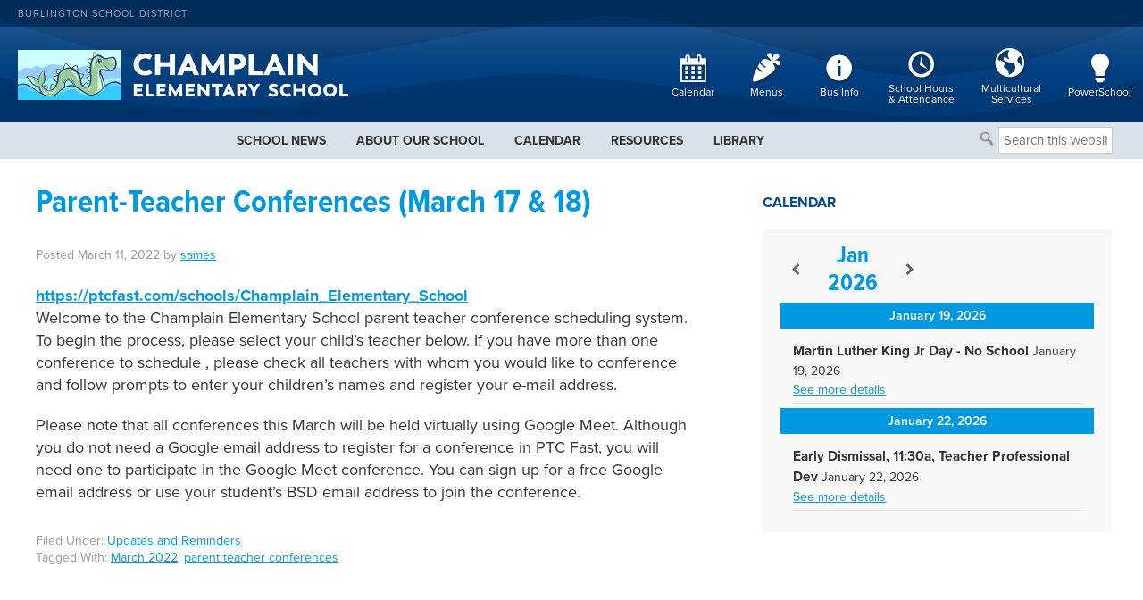

--- FILE ---
content_type: text/html; charset=UTF-8
request_url: https://champlain.bsdvt.org/parent-teacher-conferences-march-17-18/
body_size: 16533
content:
<!DOCTYPE html>
<html lang="en-US">
<head >
<meta charset="UTF-8" />
<meta name="viewport" content="width=device-width, initial-scale=1" />
	<style type="text/css">
		body {
		    background: #004a97 !important;
		}
		body h1, body h2, body h3, body h4, body h5, body h6,
		body h1 a, body h2 a, body h3 a, body h4 a, body h5 a, body h6 a,
		body .site-inner .omsc-toggle-title {
			color: #0098de;
		}
		body .sectiontitle, body .widgettitle {
		    color: #004a97;
		    /* border-bottom: 3px solid #004a97;*/
		}
		/* body .genesis-nav-menu > .menu-item > a:hover {
			color: #004a97 !important;
		}*/
		body .footer-widgets-1, body .footer-widgets-2, body .footer-widgets-3, body .footer-widgets-4 {
			border-top: 3px solid #004a97;
		}
		body .nav-primary .sub-menu a,
		body .nav-primary .sub-menu,
		body a.button {
		    background: #004a97;
		}
		body .simple-social-icons ul li a,
		
		body .simple-social-icons ul li a:focus {
		    background-color: #004a97 !important;
		}
		body .simple-social-icons ul li a:hover {
			background-color: #0098de !important;
		}
		.homepage-message-widget {
			background: ;
			}
		body .site-header {
		    background: ;
		}
		body #menu-utility-nav.genesis-nav-menu > .menu-item > a,
		body button.menu-toggle {
		    color: ;
		}
		a.view-all-link:hover {
		  background: #004a97;
		  color: #fff;
		}
		/* body #menu-utility-nav.genesis-nav-menu > .menu-item > a:hover {
			color: #0098de !important;
		} */
		body .footer-widgets,
		body .simcal-default-calendar-list dt.simcal-day-label > span,
		body a.button:hover {
			background: #0098de !important;
		}
	</style>

	<style type="text/css">
		body a {
			color: #0098de;
		}

	</style>

<title>Parent-Teacher Conferences (March 17 &amp; 18)</title>
<meta name='robots' content='max-image-preview:large' />
<link rel='dns-prefetch' href='//translate.google.com' />
<link rel='dns-prefetch' href='//ajax.googleapis.com' />
<link rel='dns-prefetch' href='//unpkg.com' />
<link rel="alternate" type="application/rss+xml" title="Champlain Elementary School &raquo; Feed" href="https://champlain.bsdvt.org/feed/" />
<link rel="alternate" type="application/rss+xml" title="Champlain Elementary School &raquo; Comments Feed" href="https://champlain.bsdvt.org/comments/feed/" />
<link rel="alternate" title="oEmbed (JSON)" type="application/json+oembed" href="https://champlain.bsdvt.org/wp-json/oembed/1.0/embed?url=https%3A%2F%2Fchamplain.bsdvt.org%2Fparent-teacher-conferences-march-17-18%2F" />
<link rel="alternate" title="oEmbed (XML)" type="text/xml+oembed" href="https://champlain.bsdvt.org/wp-json/oembed/1.0/embed?url=https%3A%2F%2Fchamplain.bsdvt.org%2Fparent-teacher-conferences-march-17-18%2F&#038;format=xml" />
<link rel="canonical" href="https://champlain.bsdvt.org/parent-teacher-conferences-march-17-18/" />
		<!-- This site uses the Google Analytics by MonsterInsights plugin v9.11.1 - Using Analytics tracking - https://www.monsterinsights.com/ -->
							<script src="//www.googletagmanager.com/gtag/js?id=G-2YWKB022H3"  data-cfasync="false" data-wpfc-render="false" type="text/javascript" async></script>
			<script data-cfasync="false" data-wpfc-render="false" type="text/javascript">
				var mi_version = '9.11.1';
				var mi_track_user = true;
				var mi_no_track_reason = '';
								var MonsterInsightsDefaultLocations = {"page_location":"https:\/\/champlain.bsdvt.org\/parent-teacher-conferences-march-17-18\/"};
								if ( typeof MonsterInsightsPrivacyGuardFilter === 'function' ) {
					var MonsterInsightsLocations = (typeof MonsterInsightsExcludeQuery === 'object') ? MonsterInsightsPrivacyGuardFilter( MonsterInsightsExcludeQuery ) : MonsterInsightsPrivacyGuardFilter( MonsterInsightsDefaultLocations );
				} else {
					var MonsterInsightsLocations = (typeof MonsterInsightsExcludeQuery === 'object') ? MonsterInsightsExcludeQuery : MonsterInsightsDefaultLocations;
				}

								var disableStrs = [
										'ga-disable-G-2YWKB022H3',
									];

				/* Function to detect opted out users */
				function __gtagTrackerIsOptedOut() {
					for (var index = 0; index < disableStrs.length; index++) {
						if (document.cookie.indexOf(disableStrs[index] + '=true') > -1) {
							return true;
						}
					}

					return false;
				}

				/* Disable tracking if the opt-out cookie exists. */
				if (__gtagTrackerIsOptedOut()) {
					for (var index = 0; index < disableStrs.length; index++) {
						window[disableStrs[index]] = true;
					}
				}

				/* Opt-out function */
				function __gtagTrackerOptout() {
					for (var index = 0; index < disableStrs.length; index++) {
						document.cookie = disableStrs[index] + '=true; expires=Thu, 31 Dec 2099 23:59:59 UTC; path=/';
						window[disableStrs[index]] = true;
					}
				}

				if ('undefined' === typeof gaOptout) {
					function gaOptout() {
						__gtagTrackerOptout();
					}
				}
								window.dataLayer = window.dataLayer || [];

				window.MonsterInsightsDualTracker = {
					helpers: {},
					trackers: {},
				};
				if (mi_track_user) {
					function __gtagDataLayer() {
						dataLayer.push(arguments);
					}

					function __gtagTracker(type, name, parameters) {
						if (!parameters) {
							parameters = {};
						}

						if (parameters.send_to) {
							__gtagDataLayer.apply(null, arguments);
							return;
						}

						if (type === 'event') {
														parameters.send_to = monsterinsights_frontend.v4_id;
							var hookName = name;
							if (typeof parameters['event_category'] !== 'undefined') {
								hookName = parameters['event_category'] + ':' + name;
							}

							if (typeof MonsterInsightsDualTracker.trackers[hookName] !== 'undefined') {
								MonsterInsightsDualTracker.trackers[hookName](parameters);
							} else {
								__gtagDataLayer('event', name, parameters);
							}
							
						} else {
							__gtagDataLayer.apply(null, arguments);
						}
					}

					__gtagTracker('js', new Date());
					__gtagTracker('set', {
						'developer_id.dZGIzZG': true,
											});
					if ( MonsterInsightsLocations.page_location ) {
						__gtagTracker('set', MonsterInsightsLocations);
					}
										__gtagTracker('config', 'G-2YWKB022H3', {"forceSSL":"true","link_attribution":"true"} );
										window.gtag = __gtagTracker;										(function () {
						/* https://developers.google.com/analytics/devguides/collection/analyticsjs/ */
						/* ga and __gaTracker compatibility shim. */
						var noopfn = function () {
							return null;
						};
						var newtracker = function () {
							return new Tracker();
						};
						var Tracker = function () {
							return null;
						};
						var p = Tracker.prototype;
						p.get = noopfn;
						p.set = noopfn;
						p.send = function () {
							var args = Array.prototype.slice.call(arguments);
							args.unshift('send');
							__gaTracker.apply(null, args);
						};
						var __gaTracker = function () {
							var len = arguments.length;
							if (len === 0) {
								return;
							}
							var f = arguments[len - 1];
							if (typeof f !== 'object' || f === null || typeof f.hitCallback !== 'function') {
								if ('send' === arguments[0]) {
									var hitConverted, hitObject = false, action;
									if ('event' === arguments[1]) {
										if ('undefined' !== typeof arguments[3]) {
											hitObject = {
												'eventAction': arguments[3],
												'eventCategory': arguments[2],
												'eventLabel': arguments[4],
												'value': arguments[5] ? arguments[5] : 1,
											}
										}
									}
									if ('pageview' === arguments[1]) {
										if ('undefined' !== typeof arguments[2]) {
											hitObject = {
												'eventAction': 'page_view',
												'page_path': arguments[2],
											}
										}
									}
									if (typeof arguments[2] === 'object') {
										hitObject = arguments[2];
									}
									if (typeof arguments[5] === 'object') {
										Object.assign(hitObject, arguments[5]);
									}
									if ('undefined' !== typeof arguments[1].hitType) {
										hitObject = arguments[1];
										if ('pageview' === hitObject.hitType) {
											hitObject.eventAction = 'page_view';
										}
									}
									if (hitObject) {
										action = 'timing' === arguments[1].hitType ? 'timing_complete' : hitObject.eventAction;
										hitConverted = mapArgs(hitObject);
										__gtagTracker('event', action, hitConverted);
									}
								}
								return;
							}

							function mapArgs(args) {
								var arg, hit = {};
								var gaMap = {
									'eventCategory': 'event_category',
									'eventAction': 'event_action',
									'eventLabel': 'event_label',
									'eventValue': 'event_value',
									'nonInteraction': 'non_interaction',
									'timingCategory': 'event_category',
									'timingVar': 'name',
									'timingValue': 'value',
									'timingLabel': 'event_label',
									'page': 'page_path',
									'location': 'page_location',
									'title': 'page_title',
									'referrer' : 'page_referrer',
								};
								for (arg in args) {
																		if (!(!args.hasOwnProperty(arg) || !gaMap.hasOwnProperty(arg))) {
										hit[gaMap[arg]] = args[arg];
									} else {
										hit[arg] = args[arg];
									}
								}
								return hit;
							}

							try {
								f.hitCallback();
							} catch (ex) {
							}
						};
						__gaTracker.create = newtracker;
						__gaTracker.getByName = newtracker;
						__gaTracker.getAll = function () {
							return [];
						};
						__gaTracker.remove = noopfn;
						__gaTracker.loaded = true;
						window['__gaTracker'] = __gaTracker;
					})();
									} else {
										console.log("");
					(function () {
						function __gtagTracker() {
							return null;
						}

						window['__gtagTracker'] = __gtagTracker;
						window['gtag'] = __gtagTracker;
					})();
									}
			</script>
							<!-- / Google Analytics by MonsterInsights -->
		<style id='wp-img-auto-sizes-contain-inline-css' type='text/css'>
img:is([sizes=auto i],[sizes^="auto," i]){contain-intrinsic-size:3000px 1500px}
/*# sourceURL=wp-img-auto-sizes-contain-inline-css */
</style>
<link rel='stylesheet' id='genesis-blocks-style-css-css' href='https://champlain.bsdvt.org/wp-content/plugins/genesis-blocks/dist/style-blocks.build.css?ver=1765979241' type='text/css' media='all' />
<link rel='stylesheet' id='dashicons-css' href='https://champlain.bsdvt.org/wp-includes/css/dashicons.min.css?ver=6.9' type='text/css' media='all' />
<link rel='stylesheet' id='menu-icons-extra-css' href='https://champlain.bsdvt.org/wp-content/plugins/menu-icons/css/extra.min.css?ver=0.13.20' type='text/css' media='all' />
<link rel='stylesheet' id='bsd-theme-css' href='https://champlain.bsdvt.org/wp-content/themes/bsd/style.css?ver=2.0' type='text/css' media='all' />
<style id='wp-emoji-styles-inline-css' type='text/css'>

	img.wp-smiley, img.emoji {
		display: inline !important;
		border: none !important;
		box-shadow: none !important;
		height: 1em !important;
		width: 1em !important;
		margin: 0 0.07em !important;
		vertical-align: -0.1em !important;
		background: none !important;
		padding: 0 !important;
	}
/*# sourceURL=wp-emoji-styles-inline-css */
</style>
<style id='wp-block-library-inline-css' type='text/css'>
:root{--wp-block-synced-color:#7a00df;--wp-block-synced-color--rgb:122,0,223;--wp-bound-block-color:var(--wp-block-synced-color);--wp-editor-canvas-background:#ddd;--wp-admin-theme-color:#007cba;--wp-admin-theme-color--rgb:0,124,186;--wp-admin-theme-color-darker-10:#006ba1;--wp-admin-theme-color-darker-10--rgb:0,107,160.5;--wp-admin-theme-color-darker-20:#005a87;--wp-admin-theme-color-darker-20--rgb:0,90,135;--wp-admin-border-width-focus:2px}@media (min-resolution:192dpi){:root{--wp-admin-border-width-focus:1.5px}}.wp-element-button{cursor:pointer}:root .has-very-light-gray-background-color{background-color:#eee}:root .has-very-dark-gray-background-color{background-color:#313131}:root .has-very-light-gray-color{color:#eee}:root .has-very-dark-gray-color{color:#313131}:root .has-vivid-green-cyan-to-vivid-cyan-blue-gradient-background{background:linear-gradient(135deg,#00d084,#0693e3)}:root .has-purple-crush-gradient-background{background:linear-gradient(135deg,#34e2e4,#4721fb 50%,#ab1dfe)}:root .has-hazy-dawn-gradient-background{background:linear-gradient(135deg,#faaca8,#dad0ec)}:root .has-subdued-olive-gradient-background{background:linear-gradient(135deg,#fafae1,#67a671)}:root .has-atomic-cream-gradient-background{background:linear-gradient(135deg,#fdd79a,#004a59)}:root .has-nightshade-gradient-background{background:linear-gradient(135deg,#330968,#31cdcf)}:root .has-midnight-gradient-background{background:linear-gradient(135deg,#020381,#2874fc)}:root{--wp--preset--font-size--normal:16px;--wp--preset--font-size--huge:42px}.has-regular-font-size{font-size:1em}.has-larger-font-size{font-size:2.625em}.has-normal-font-size{font-size:var(--wp--preset--font-size--normal)}.has-huge-font-size{font-size:var(--wp--preset--font-size--huge)}.has-text-align-center{text-align:center}.has-text-align-left{text-align:left}.has-text-align-right{text-align:right}.has-fit-text{white-space:nowrap!important}#end-resizable-editor-section{display:none}.aligncenter{clear:both}.items-justified-left{justify-content:flex-start}.items-justified-center{justify-content:center}.items-justified-right{justify-content:flex-end}.items-justified-space-between{justify-content:space-between}.screen-reader-text{border:0;clip-path:inset(50%);height:1px;margin:-1px;overflow:hidden;padding:0;position:absolute;width:1px;word-wrap:normal!important}.screen-reader-text:focus{background-color:#ddd;clip-path:none;color:#444;display:block;font-size:1em;height:auto;left:5px;line-height:normal;padding:15px 23px 14px;text-decoration:none;top:5px;width:auto;z-index:100000}html :where(.has-border-color){border-style:solid}html :where([style*=border-top-color]){border-top-style:solid}html :where([style*=border-right-color]){border-right-style:solid}html :where([style*=border-bottom-color]){border-bottom-style:solid}html :where([style*=border-left-color]){border-left-style:solid}html :where([style*=border-width]){border-style:solid}html :where([style*=border-top-width]){border-top-style:solid}html :where([style*=border-right-width]){border-right-style:solid}html :where([style*=border-bottom-width]){border-bottom-style:solid}html :where([style*=border-left-width]){border-left-style:solid}html :where(img[class*=wp-image-]){height:auto;max-width:100%}:where(figure){margin:0 0 1em}html :where(.is-position-sticky){--wp-admin--admin-bar--position-offset:var(--wp-admin--admin-bar--height,0px)}@media screen and (max-width:600px){html :where(.is-position-sticky){--wp-admin--admin-bar--position-offset:0px}}

/*# sourceURL=wp-block-library-inline-css */
</style><style id='wp-block-paragraph-inline-css' type='text/css'>
.is-small-text{font-size:.875em}.is-regular-text{font-size:1em}.is-large-text{font-size:2.25em}.is-larger-text{font-size:3em}.has-drop-cap:not(:focus):first-letter{float:left;font-size:8.4em;font-style:normal;font-weight:100;line-height:.68;margin:.05em .1em 0 0;text-transform:uppercase}body.rtl .has-drop-cap:not(:focus):first-letter{float:none;margin-left:.1em}p.has-drop-cap.has-background{overflow:hidden}:root :where(p.has-background){padding:1.25em 2.375em}:where(p.has-text-color:not(.has-link-color)) a{color:inherit}p.has-text-align-left[style*="writing-mode:vertical-lr"],p.has-text-align-right[style*="writing-mode:vertical-rl"]{rotate:180deg}
/*# sourceURL=https://champlain.bsdvt.org/wp-includes/blocks/paragraph/style.min.css */
</style>
<style id='global-styles-inline-css' type='text/css'>
:root{--wp--preset--aspect-ratio--square: 1;--wp--preset--aspect-ratio--4-3: 4/3;--wp--preset--aspect-ratio--3-4: 3/4;--wp--preset--aspect-ratio--3-2: 3/2;--wp--preset--aspect-ratio--2-3: 2/3;--wp--preset--aspect-ratio--16-9: 16/9;--wp--preset--aspect-ratio--9-16: 9/16;--wp--preset--color--black: #000000;--wp--preset--color--cyan-bluish-gray: #abb8c3;--wp--preset--color--white: #ffffff;--wp--preset--color--pale-pink: #f78da7;--wp--preset--color--vivid-red: #cf2e2e;--wp--preset--color--luminous-vivid-orange: #ff6900;--wp--preset--color--luminous-vivid-amber: #fcb900;--wp--preset--color--light-green-cyan: #7bdcb5;--wp--preset--color--vivid-green-cyan: #00d084;--wp--preset--color--pale-cyan-blue: #8ed1fc;--wp--preset--color--vivid-cyan-blue: #0693e3;--wp--preset--color--vivid-purple: #9b51e0;--wp--preset--gradient--vivid-cyan-blue-to-vivid-purple: linear-gradient(135deg,rgb(6,147,227) 0%,rgb(155,81,224) 100%);--wp--preset--gradient--light-green-cyan-to-vivid-green-cyan: linear-gradient(135deg,rgb(122,220,180) 0%,rgb(0,208,130) 100%);--wp--preset--gradient--luminous-vivid-amber-to-luminous-vivid-orange: linear-gradient(135deg,rgb(252,185,0) 0%,rgb(255,105,0) 100%);--wp--preset--gradient--luminous-vivid-orange-to-vivid-red: linear-gradient(135deg,rgb(255,105,0) 0%,rgb(207,46,46) 100%);--wp--preset--gradient--very-light-gray-to-cyan-bluish-gray: linear-gradient(135deg,rgb(238,238,238) 0%,rgb(169,184,195) 100%);--wp--preset--gradient--cool-to-warm-spectrum: linear-gradient(135deg,rgb(74,234,220) 0%,rgb(151,120,209) 20%,rgb(207,42,186) 40%,rgb(238,44,130) 60%,rgb(251,105,98) 80%,rgb(254,248,76) 100%);--wp--preset--gradient--blush-light-purple: linear-gradient(135deg,rgb(255,206,236) 0%,rgb(152,150,240) 100%);--wp--preset--gradient--blush-bordeaux: linear-gradient(135deg,rgb(254,205,165) 0%,rgb(254,45,45) 50%,rgb(107,0,62) 100%);--wp--preset--gradient--luminous-dusk: linear-gradient(135deg,rgb(255,203,112) 0%,rgb(199,81,192) 50%,rgb(65,88,208) 100%);--wp--preset--gradient--pale-ocean: linear-gradient(135deg,rgb(255,245,203) 0%,rgb(182,227,212) 50%,rgb(51,167,181) 100%);--wp--preset--gradient--electric-grass: linear-gradient(135deg,rgb(202,248,128) 0%,rgb(113,206,126) 100%);--wp--preset--gradient--midnight: linear-gradient(135deg,rgb(2,3,129) 0%,rgb(40,116,252) 100%);--wp--preset--font-size--small: 13px;--wp--preset--font-size--medium: 20px;--wp--preset--font-size--large: 36px;--wp--preset--font-size--x-large: 42px;--wp--preset--spacing--20: 0.44rem;--wp--preset--spacing--30: 0.67rem;--wp--preset--spacing--40: 1rem;--wp--preset--spacing--50: 1.5rem;--wp--preset--spacing--60: 2.25rem;--wp--preset--spacing--70: 3.38rem;--wp--preset--spacing--80: 5.06rem;--wp--preset--shadow--natural: 6px 6px 9px rgba(0, 0, 0, 0.2);--wp--preset--shadow--deep: 12px 12px 50px rgba(0, 0, 0, 0.4);--wp--preset--shadow--sharp: 6px 6px 0px rgba(0, 0, 0, 0.2);--wp--preset--shadow--outlined: 6px 6px 0px -3px rgb(255, 255, 255), 6px 6px rgb(0, 0, 0);--wp--preset--shadow--crisp: 6px 6px 0px rgb(0, 0, 0);}:where(.is-layout-flex){gap: 0.5em;}:where(.is-layout-grid){gap: 0.5em;}body .is-layout-flex{display: flex;}.is-layout-flex{flex-wrap: wrap;align-items: center;}.is-layout-flex > :is(*, div){margin: 0;}body .is-layout-grid{display: grid;}.is-layout-grid > :is(*, div){margin: 0;}:where(.wp-block-columns.is-layout-flex){gap: 2em;}:where(.wp-block-columns.is-layout-grid){gap: 2em;}:where(.wp-block-post-template.is-layout-flex){gap: 1.25em;}:where(.wp-block-post-template.is-layout-grid){gap: 1.25em;}.has-black-color{color: var(--wp--preset--color--black) !important;}.has-cyan-bluish-gray-color{color: var(--wp--preset--color--cyan-bluish-gray) !important;}.has-white-color{color: var(--wp--preset--color--white) !important;}.has-pale-pink-color{color: var(--wp--preset--color--pale-pink) !important;}.has-vivid-red-color{color: var(--wp--preset--color--vivid-red) !important;}.has-luminous-vivid-orange-color{color: var(--wp--preset--color--luminous-vivid-orange) !important;}.has-luminous-vivid-amber-color{color: var(--wp--preset--color--luminous-vivid-amber) !important;}.has-light-green-cyan-color{color: var(--wp--preset--color--light-green-cyan) !important;}.has-vivid-green-cyan-color{color: var(--wp--preset--color--vivid-green-cyan) !important;}.has-pale-cyan-blue-color{color: var(--wp--preset--color--pale-cyan-blue) !important;}.has-vivid-cyan-blue-color{color: var(--wp--preset--color--vivid-cyan-blue) !important;}.has-vivid-purple-color{color: var(--wp--preset--color--vivid-purple) !important;}.has-black-background-color{background-color: var(--wp--preset--color--black) !important;}.has-cyan-bluish-gray-background-color{background-color: var(--wp--preset--color--cyan-bluish-gray) !important;}.has-white-background-color{background-color: var(--wp--preset--color--white) !important;}.has-pale-pink-background-color{background-color: var(--wp--preset--color--pale-pink) !important;}.has-vivid-red-background-color{background-color: var(--wp--preset--color--vivid-red) !important;}.has-luminous-vivid-orange-background-color{background-color: var(--wp--preset--color--luminous-vivid-orange) !important;}.has-luminous-vivid-amber-background-color{background-color: var(--wp--preset--color--luminous-vivid-amber) !important;}.has-light-green-cyan-background-color{background-color: var(--wp--preset--color--light-green-cyan) !important;}.has-vivid-green-cyan-background-color{background-color: var(--wp--preset--color--vivid-green-cyan) !important;}.has-pale-cyan-blue-background-color{background-color: var(--wp--preset--color--pale-cyan-blue) !important;}.has-vivid-cyan-blue-background-color{background-color: var(--wp--preset--color--vivid-cyan-blue) !important;}.has-vivid-purple-background-color{background-color: var(--wp--preset--color--vivid-purple) !important;}.has-black-border-color{border-color: var(--wp--preset--color--black) !important;}.has-cyan-bluish-gray-border-color{border-color: var(--wp--preset--color--cyan-bluish-gray) !important;}.has-white-border-color{border-color: var(--wp--preset--color--white) !important;}.has-pale-pink-border-color{border-color: var(--wp--preset--color--pale-pink) !important;}.has-vivid-red-border-color{border-color: var(--wp--preset--color--vivid-red) !important;}.has-luminous-vivid-orange-border-color{border-color: var(--wp--preset--color--luminous-vivid-orange) !important;}.has-luminous-vivid-amber-border-color{border-color: var(--wp--preset--color--luminous-vivid-amber) !important;}.has-light-green-cyan-border-color{border-color: var(--wp--preset--color--light-green-cyan) !important;}.has-vivid-green-cyan-border-color{border-color: var(--wp--preset--color--vivid-green-cyan) !important;}.has-pale-cyan-blue-border-color{border-color: var(--wp--preset--color--pale-cyan-blue) !important;}.has-vivid-cyan-blue-border-color{border-color: var(--wp--preset--color--vivid-cyan-blue) !important;}.has-vivid-purple-border-color{border-color: var(--wp--preset--color--vivid-purple) !important;}.has-vivid-cyan-blue-to-vivid-purple-gradient-background{background: var(--wp--preset--gradient--vivid-cyan-blue-to-vivid-purple) !important;}.has-light-green-cyan-to-vivid-green-cyan-gradient-background{background: var(--wp--preset--gradient--light-green-cyan-to-vivid-green-cyan) !important;}.has-luminous-vivid-amber-to-luminous-vivid-orange-gradient-background{background: var(--wp--preset--gradient--luminous-vivid-amber-to-luminous-vivid-orange) !important;}.has-luminous-vivid-orange-to-vivid-red-gradient-background{background: var(--wp--preset--gradient--luminous-vivid-orange-to-vivid-red) !important;}.has-very-light-gray-to-cyan-bluish-gray-gradient-background{background: var(--wp--preset--gradient--very-light-gray-to-cyan-bluish-gray) !important;}.has-cool-to-warm-spectrum-gradient-background{background: var(--wp--preset--gradient--cool-to-warm-spectrum) !important;}.has-blush-light-purple-gradient-background{background: var(--wp--preset--gradient--blush-light-purple) !important;}.has-blush-bordeaux-gradient-background{background: var(--wp--preset--gradient--blush-bordeaux) !important;}.has-luminous-dusk-gradient-background{background: var(--wp--preset--gradient--luminous-dusk) !important;}.has-pale-ocean-gradient-background{background: var(--wp--preset--gradient--pale-ocean) !important;}.has-electric-grass-gradient-background{background: var(--wp--preset--gradient--electric-grass) !important;}.has-midnight-gradient-background{background: var(--wp--preset--gradient--midnight) !important;}.has-small-font-size{font-size: var(--wp--preset--font-size--small) !important;}.has-medium-font-size{font-size: var(--wp--preset--font-size--medium) !important;}.has-large-font-size{font-size: var(--wp--preset--font-size--large) !important;}.has-x-large-font-size{font-size: var(--wp--preset--font-size--x-large) !important;}
/*# sourceURL=global-styles-inline-css */
</style>

<style id='classic-theme-styles-inline-css' type='text/css'>
/*! This file is auto-generated */
.wp-block-button__link{color:#fff;background-color:#32373c;border-radius:9999px;box-shadow:none;text-decoration:none;padding:calc(.667em + 2px) calc(1.333em + 2px);font-size:1.125em}.wp-block-file__button{background:#32373c;color:#fff;text-decoration:none}
/*# sourceURL=/wp-includes/css/classic-themes.min.css */
</style>
<link rel='stylesheet' id='pb-accordion-blocks-style-css' href='https://champlain.bsdvt.org/wp-content/plugins/accordion-blocks/build/index.css?ver=1.5.0' type='text/css' media='all' />
<link rel='stylesheet' id='beautiful-taxonomy-filters-basic-css' href='https://champlain.bsdvt.org/wp-content/plugins/beautiful-taxonomy-filters/public/css/beautiful-taxonomy-filters-base.min.css?ver=2.4.3' type='text/css' media='all' />
<link rel='stylesheet' id='contact-form-7-css' href='https://champlain.bsdvt.org/wp-content/plugins/contact-form-7/includes/css/styles.css?ver=6.1.4' type='text/css' media='all' />
<link rel='stylesheet' id='google-language-translator-css' href='https://champlain.bsdvt.org/wp-content/plugins/google-language-translator/css/style.css?ver=6.0.20' type='text/css' media='' />
<link rel='stylesheet' id='fontawesome-css' href='https://champlain.bsdvt.org/wp-content/plugins/olevmedia-shortcodes/assets/css/font-awesome.min.css?ver=6.9' type='text/css' media='all' />
<link rel='stylesheet' id='omsc-shortcodes-css' href='https://champlain.bsdvt.org/wp-content/plugins/olevmedia-shortcodes/assets/css/shortcodes.css?ver=6.9' type='text/css' media='all' />
<link rel='stylesheet' id='omsc-shortcodes-tablet-css' href='https://champlain.bsdvt.org/wp-content/plugins/olevmedia-shortcodes/assets/css/shortcodes-tablet.css?ver=6.9' type='text/css' media='screen and (min-width: 768px) and (max-width: 959px)' />
<link rel='stylesheet' id='omsc-shortcodes-mobile-css' href='https://champlain.bsdvt.org/wp-content/plugins/olevmedia-shortcodes/assets/css/shortcodes-mobile.css?ver=6.9' type='text/css' media='screen and (max-width: 767px)' />
<link rel='stylesheet' id='simplelightbox-css-css' href='https://champlain.bsdvt.org/wp-content/plugins/simplelightbox/dist/simple-lightbox.min.css?ver=6.9' type='text/css' media='all' />
<link rel='stylesheet' id='simple-social-icons-font-css' href='https://champlain.bsdvt.org/wp-content/plugins/simple-social-icons/css/style.css?ver=4.0.0' type='text/css' media='all' />
<link rel='stylesheet' id='simcal-qtip-css' href='https://champlain.bsdvt.org/wp-content/plugins/google-calendar-events/assets/css/vendor/jquery.qtip.min.css?ver=3.1.36' type='text/css' media='all' />
<link rel='stylesheet' id='simcal-default-calendar-grid-css' href='https://champlain.bsdvt.org/wp-content/plugins/google-calendar-events/assets/css/default-calendar-grid.min.css?ver=3.1.36' type='text/css' media='all' />
<link rel='stylesheet' id='simcal-default-calendar-list-css' href='https://champlain.bsdvt.org/wp-content/plugins/google-calendar-events/assets/css/default-calendar-list.min.css?ver=3.1.36' type='text/css' media='all' />
<link rel='stylesheet' id='fullcalendar-css' href='https://champlain.bsdvt.org/wp-content/plugins/simple-calendar-fullcalendar/assets/css/vendor/fullcalendar.min.css?ver=3.1.36' type='text/css' media='all' />
<link rel='stylesheet' id='simcal-tooltip-css' href='https://champlain.bsdvt.org/wp-content/plugins/simple-calendar-fullcalendar/assets/css/vendor/tooltip.css?ver=3.1.36' type='text/css' media='all' />
<link rel='stylesheet' id='simcal-fullcal-grid-css' href='https://champlain.bsdvt.org/wp-content/plugins/simple-calendar-fullcalendar/assets/css/fullcalendar-grid.min.css?ver=3.1.36' type='text/css' media='all' />
<script type="text/javascript" src="https://champlain.bsdvt.org/wp-content/plugins/google-analytics-for-wordpress/assets/js/frontend-gtag.min.js?ver=9.11.1" id="monsterinsights-frontend-script-js" async="async" data-wp-strategy="async"></script>
<script data-cfasync="false" data-wpfc-render="false" type="text/javascript" id='monsterinsights-frontend-script-js-extra'>/* <![CDATA[ */
var monsterinsights_frontend = {"js_events_tracking":"true","download_extensions":"doc,pdf,ppt,zip,xls,docx,pptx,xlsx","inbound_paths":"[{\"path\":\"\\\/go\\\/\",\"label\":\"affiliate\"},{\"path\":\"\\\/recommend\\\/\",\"label\":\"affiliate\"}]","home_url":"https:\/\/champlain.bsdvt.org","hash_tracking":"false","v4_id":"G-2YWKB022H3"};/* ]]> */
</script>
<script type="text/javascript" src="https://ajax.googleapis.com/ajax/libs/jquery/3.2.1/jquery.min.js" id="jquery-js"></script>
<link rel="https://api.w.org/" href="https://champlain.bsdvt.org/wp-json/" /><link rel="alternate" title="JSON" type="application/json" href="https://champlain.bsdvt.org/wp-json/wp/v2/posts/2982" /><link rel="EditURI" type="application/rsd+xml" title="RSD" href="https://champlain.bsdvt.org/xmlrpc.php?rsd" />
<style>.goog-tooltip{display: none!important;}.goog-tooltip:hover{display: none!important;}.goog-text-highlight{background-color:transparent!important;border:none!important;box-shadow:none!important;}div.skiptranslate{display:none!important;}body{top:0px!important;}#goog-gt-{display:none!important;}font font{background-color:transparent!important;box-shadow:none!important;position:initial!important;}</style><style>
.sl-overlay{background:#111111;opacity: 0.7;z-index: 1035;}
.sl-wrapper .sl-navigation button,.sl-wrapper .sl-close,.sl-wrapper .sl-counter{color:#ffffff;z-index: 10060;}
.sl-wrapper .sl-image{z-index:10000;}
.sl-spinner{border-color:#fff;z-index:1007;}
.sl-wrapper{z-index:1040;}
.sl-wrapper .sl-image .sl-caption{background:rgba(0,0,0,0.8);color:#ffffff;}
</style><link rel="icon" href="https://champlain.bsdvt.org/wp-content/themes/bsd/images/favicon.ico" />
<!-- Global site tag (gtag.js) - Google Analytics -->
<script async src="https://www.googletagmanager.com/gtag/js?id=UA-120138763-2"></script>
<script>
  window.dataLayer = window.dataLayer || [];
  function gtag(){dataLayer.push(arguments);}
  gtag('js', new Date());

  gtag('config', 'UA-120138763-2');
</script>
		<script src="https://use.typekit.net/zkk5aqx.js"></script>
		<script>try{Typekit.load({ async: false });}catch(e){}</script>
    				<style type="text/css" id="c4wp-checkout-css">
					.woocommerce-checkout .c4wp_captcha_field {
						margin-bottom: 10px;
						margin-top: 15px;
						position: relative;
						display: inline-block;
					}
				</style>
							<style type="text/css" id="c4wp-v3-lp-form-css">
				.login #login, .login #lostpasswordform {
					min-width: 350px !important;
				}
				.wpforms-field-c4wp iframe {
					width: 100% !important;
				}
			</style>
			<link rel='stylesheet' id='seo-slider-css' href='https://champlain.bsdvt.org/wp-content/plugins/seo-slider/assets/styles/styles.css?ver=1.1.0.111620202057' type='text/css' media='all' />
</head>
<body data-rsssl=1 class="wp-singular post-template-default single single-post postid-2982 single-format-standard wp-theme-genesis wp-child-theme-bsd metaslider-plugin ally-default content-sidebar genesis-breadcrumbs-hidden genesis-footer-widgets-visible website-3" itemscope itemtype="https://schema.org/WebPage"><div class="site-container">	    <div class="bsd-banner">
		    <div class="wrap">
			    <div class="bsd-banner-left"><a class="bsd-header-link" href="http://www.bsdvt.org">Burlington School District</a></div>
			<div class="bsd-banner-right"><div id="google_language_translator" class="default-language-en"></div></div>
			</div>
		</div><header class="site-header" itemscope itemtype="https://schema.org/WPHeader"><div class="wrap"><div class="title-area">	<a href="https://champlain.bsdvt.org"><img class="school-logo" src="https://champlain.bsdvt.org/wp-content/uploads/sites/3/2017/07/Champlain-Elementary-School-logo.png" alt="Champlain Elementary School" /></a>
</div><div class="widget-area header-widget-area"><section id="nav_menu-6" class="widget widget_nav_menu"><div class="widget-wrap"><nav class="nav-header" itemscope itemtype="https://schema.org/SiteNavigationElement"><ul id="menu-utility-nav" class="menu genesis-nav-menu"><li id="menu-item-72" class="menu-item menu-item-type-post_type menu-item-object-page menu-item-72"><a href="https://champlain.bsdvt.org/calendar/" itemprop="url"><span itemprop="name"><i class="_mi _before dashicons dashicons-calendar-alt" aria-hidden="true" style="font-size:2.2em;"></i><span>Calendar</span></span></a></li>
<li id="menu-item-71" class="menu-item menu-item-type-post_type menu-item-object-page menu-item-71"><a href="https://champlain.bsdvt.org/menus/" itemprop="url"><span itemprop="name"><i class="_mi _before dashicons dashicons-carrot" aria-hidden="true" style="font-size:2.2em;"></i><span>Menus</span></span></a></li>
<li id="menu-item-478" class="menu-item menu-item-type-post_type menu-item-object-page menu-item-478"><a href="https://champlain.bsdvt.org/bus-info/" itemprop="url"><span itemprop="name"><i class="_mi _before dashicons dashicons-info" aria-hidden="true"></i><span>Bus Info</span></span></a></li>
<li id="menu-item-69" class="menu-item menu-item-type-post_type menu-item-object-page menu-item-69"><a href="https://champlain.bsdvt.org/attendance/" itemprop="url"><span itemprop="name"><i class="_mi _before dashicons dashicons-clock" aria-hidden="true" style="font-size:2.2em;"></i><span>School Hours &#038; Attendance</span></span></a></li>
<li id="menu-item-189" class="menu-item menu-item-type-post_type menu-item-object-page menu-item-189"><a href="https://champlain.bsdvt.org/multicultural-support/" itemprop="url"><span itemprop="name"><i class="_mi _before dashicons dashicons-admin-site" aria-hidden="true" style="font-size:2em;"></i><span>Multicultural Services</span></span></a></li>
<li id="menu-item-1334" class="menu-item menu-item-type-custom menu-item-object-custom menu-item-1334"><a href="https://psapp.bsdvt.org/public/home.html" itemprop="url"><span itemprop="name"><i class="_mi _before dashicons dashicons-lightbulb" aria-hidden="true"></i><span>PowerSchool</span></span></a></li>
</ul></nav></div></section>
</div></div></header><nav class="nav-primary" aria-label="Main" itemscope itemtype="https://schema.org/SiteNavigationElement"><div class="wrap"><ul id="menu-main-nav" class="menu genesis-nav-menu menu-primary"><li id="menu-item-76" class="menu-item menu-item-type-taxonomy menu-item-object-category menu-item-has-children menu-item-76"><a href="https://champlain.bsdvt.org/category/news/" itemprop="url"><span itemprop="name">School News</span></a>
<ul class="sub-menu">
	<li id="menu-item-114" class="menu-item menu-item-type-taxonomy menu-item-object-category current-post-ancestor current-menu-parent current-post-parent menu-item-114"><a href="https://champlain.bsdvt.org/category/updates-and-reminders/" itemprop="url"><span itemprop="name">Updates and Reminders</span></a></li>
	<li id="menu-item-112" class="menu-item menu-item-type-taxonomy menu-item-object-category menu-item-112"><a href="https://champlain.bsdvt.org/category/whats-happening/" itemprop="url"><span itemprop="name">What&#8217;s Happening</span></a></li>
	<li id="menu-item-113" class="menu-item menu-item-type-taxonomy menu-item-object-category menu-item-113"><a href="https://champlain.bsdvt.org/category/news/" itemprop="url"><span itemprop="name">News</span></a></li>
	<li id="menu-item-111" class="menu-item menu-item-type-taxonomy menu-item-object-category menu-item-111"><a href="https://champlain.bsdvt.org/category/student-stories/" itemprop="url"><span itemprop="name">Student Stories</span></a></li>
</ul>
</li>
<li id="menu-item-80" class="menu-item menu-item-type-post_type menu-item-object-page menu-item-has-children menu-item-80"><a href="https://champlain.bsdvt.org/about-our-school/" itemprop="url"><span itemprop="name">About Our School</span></a>
<ul class="sub-menu">
	<li id="menu-item-557" class="menu-item menu-item-type-post_type menu-item-object-page menu-item-557"><a href="https://champlain.bsdvt.org/from-the-principal/" itemprop="url"><span itemprop="name">Principal’s Page</span></a></li>
	<li id="menu-item-168" class="menu-item menu-item-type-post_type menu-item-object-page menu-item-168"><a href="https://champlain.bsdvt.org/about-our-school/departments/" itemprop="url"><span itemprop="name">Departments</span></a></li>
	<li id="menu-item-220" class="menu-item menu-item-type-custom menu-item-object-custom menu-item-220"><a href="/staff" itemprop="url"><span itemprop="name">Teachers &#038; Staff Directory</span></a></li>
	<li id="menu-item-1428" class="menu-item menu-item-type-post_type menu-item-object-page menu-item-1428"><a href="https://champlain.bsdvt.org/schedule-drop-off-and-pick-up-and-parking/" itemprop="url"><span itemprop="name">Schedule, Drop Off and Pick Up, and Parking</span></a></li>
	<li id="menu-item-1023" class="menu-item menu-item-type-taxonomy menu-item-object-category menu-item-1023"><a href="https://champlain.bsdvt.org/category/afterschool/" itemprop="url"><span itemprop="name">Afterschool</span></a></li>
	<li id="menu-item-166" class="menu-item menu-item-type-post_type menu-item-object-page menu-item-166"><a href="https://champlain.bsdvt.org/about-our-school/pto/" itemprop="url"><span itemprop="name">Parent-Teacher Organization</span></a></li>
	<li id="menu-item-661" class="menu-item menu-item-type-post_type menu-item-object-page menu-item-661"><a href="https://champlain.bsdvt.org/champlain-school-song/" itemprop="url"><span itemprop="name">Champlain School Song</span></a></li>
	<li id="menu-item-200" class="menu-item menu-item-type-post_type menu-item-object-page menu-item-200"><a href="https://champlain.bsdvt.org/emergency-procedures/" itemprop="url"><span itemprop="name">Emergency Procedures</span></a></li>
</ul>
</li>
<li id="menu-item-77" class="menu-item menu-item-type-post_type menu-item-object-page menu-item-77"><a href="https://champlain.bsdvt.org/calendar/" itemprop="url"><span itemprop="name">Calendar</span></a></li>
<li id="menu-item-79" class="menu-item menu-item-type-post_type menu-item-object-page menu-item-has-children menu-item-79"><a href="https://champlain.bsdvt.org/resources/" itemprop="url"><span itemprop="name">Resources</span></a>
<ul class="sub-menu">
	<li id="menu-item-163" class="menu-item menu-item-type-post_type menu-item-object-page menu-item-163"><a href="https://champlain.bsdvt.org/resources/parent-forms/" itemprop="url"><span itemprop="name">Parent Forms</span></a></li>
	<li id="menu-item-2857" class="menu-item menu-item-type-custom menu-item-object-custom menu-item-2857"><a href="https://www.bsdvt.org/wp-content/uploads/2024/10/SY-24-25_Elementary-Student-and-Family-Handbook.docx.pdf" itemprop="url"><span itemprop="name">Family Handbook</span></a></li>
	<li id="menu-item-408" class="menu-item menu-item-type-post_type menu-item-object-page menu-item-408"><a href="https://champlain.bsdvt.org/educational-supports/" itemprop="url"><span itemprop="name">Educational Supports</span></a></li>
	<li id="menu-item-202" class="menu-item menu-item-type-post_type menu-item-object-page menu-item-202"><a href="https://champlain.bsdvt.org/community-supports/" itemprop="url"><span itemprop="name">Community Supports</span></a></li>
	<li id="menu-item-1562" class="menu-item menu-item-type-post_type menu-item-object-page menu-item-1562"><a href="https://champlain.bsdvt.org/resources/restorative-practices-peer-mediation-and-peer-supporters/" itemprop="url"><span itemprop="name">Restorative Practices</span></a></li>
	<li id="menu-item-160" class="menu-item menu-item-type-post_type menu-item-object-page menu-item-160"><a href="https://champlain.bsdvt.org/resources/frequently-asked-questions/" itemprop="url"><span itemprop="name">Frequently Asked Questions</span></a></li>
	<li id="menu-item-599" class="menu-item menu-item-type-post_type menu-item-object-page menu-item-599"><a href="https://champlain.bsdvt.org/school-registration/" itemprop="url"><span itemprop="name">School and Afterschool Registration</span></a></li>
</ul>
</li>
<li id="menu-item-1043" class="menu-item menu-item-type-post_type menu-item-object-page menu-item-has-children menu-item-1043"><a href="https://champlain.bsdvt.org/library/" itemprop="url"><span itemprop="name">Library</span></a>
<ul class="sub-menu">
	<li id="menu-item-1044" class="menu-item menu-item-type-custom menu-item-object-custom menu-item-1044"><a href="http://destiny.bsdvt.org/cataloging/servlet/presentadvancedsearchredirectorform.do?l2m=Library%20Search&#038;tm=TopLevelCatalog&#038;l2m=Library+Search" itemprop="url"><span itemprop="name">Online Catalog</span></a></li>
	<li id="menu-item-1042" class="menu-item menu-item-type-post_type menu-item-object-page menu-item-1042"><a href="https://champlain.bsdvt.org/learning-links/" itemprop="url"><span itemprop="name">Learning Links</span></a></li>
	<li id="menu-item-1041" class="menu-item menu-item-type-post_type menu-item-object-page menu-item-1041"><a href="https://champlain.bsdvt.org/library-resources/" itemprop="url"><span itemprop="name">Library Resources</span></a></li>
</ul>
</li>
<li class="nav-search-form"> <span class="dashicons dashicons-search"></span><form class="search-form" method="get" action="https://champlain.bsdvt.org/" role="search" itemprop="potentialAction" itemscope itemtype="https://schema.org/SearchAction"><label class="search-form-label screen-reader-text" for="searchform-1">Search this website</label><input class="search-form-input" type="search" name="s" id="searchform-1" placeholder="Search this website" itemprop="query-input"><input class="search-form-submit" type="submit" value="Search"><meta content="https://champlain.bsdvt.org/?s={s}" itemprop="target"></form></li></ul></div></nav><div class="site-inner"><div class="wrap"><div class="content-sidebar-wrap"><main class="content" id="content"><article class="post-2982 post type-post status-publish format-standard category-updates-and-reminders tag-march-2022 tag-parent-teacher-conferences entry" aria-label="Parent-Teacher Conferences (March 17 &amp; 18)" itemscope itemtype="https://schema.org/CreativeWork"><header class="entry-header"><h1 class="entry-title" itemprop="headline">Parent-Teacher Conferences (March 17 &amp; 18)</h1>
<p class="entry-meta">Posted <time class="entry-time" itemprop="datePublished" datetime="2022-03-11T09:59:02-05:00">March 11, 2022</time> by <span class="entry-author" itemprop="author" itemscope itemtype="https://schema.org/Person"><a href="https://champlain.bsdvt.org/author/sames/" class="entry-author-link" rel="author" itemprop="url"><span class="entry-author-name" itemprop="name">sames</span></a></span> </p></header><div class="entry-content" itemprop="text"><div id="news-post-image"></div>
<p><strong><a href="https://ptcfast.com/schools/Champlain_Elementary_School" target="_blank" rel="noreferrer noopener">https://ptcfast.com/schools/Champlain_Elementary_School</a></strong><br>Welcome to the Champlain Elementary School parent teacher conference scheduling system. To begin the process, please select your child&#8217;s teacher below. If you have more than one conference to schedule , please check all teachers with whom you would like to conference and follow prompts to enter your children&#8217;s names and register your e-mail address. &nbsp;</p>



<p>Please note that all conferences this March will be held virtually using Google Meet. Although you do not need a Google email address to register for a conference in PTC Fast, you will need one to participate in the Google Meet conference. You can sign up for a free Google email address or use your student&#8217;s BSD email address to join the conference.</p>
</div><footer class="entry-footer"><p class="entry-meta"><span class="entry-categories">Filed Under: <a href="https://champlain.bsdvt.org/category/updates-and-reminders/" rel="category tag">Updates and Reminders</a></span> <span class="entry-tags">Tagged With: <a href="https://champlain.bsdvt.org/tag/march-2022/" rel="tag">March 2022</a>, <a href="https://champlain.bsdvt.org/tag/parent-teacher-conferences/" rel="tag">parent teacher conferences</a></span></p></footer></article></main><aside class="sidebar sidebar-primary widget-area" role="complementary" aria-label="Primary Sidebar" itemscope itemtype="https://schema.org/WPSideBar"><section id="text-10" class="widget widget_text"><div class="widget-wrap"><h4 class="widget-title widgettitle">Calendar</h4>
			<div class="textwidget"><div class="simcal-calendar simcal-default-calendar simcal-default-calendar-list simcal-default-calendar-light" data-calendar-id="205" data-timezone="America/New_York" data-offset="-18000" data-week-start="0" data-calendar-start="1768798800" data-calendar-end="1781927941" data-events-first="1766552459" data-events-last="1781927941"><div class="simcal-calendar-list "><nav class="simcal-calendar-head">
	<div class="simcal-nav">
		<button class="simcal-nav-button simcal-prev" title="Previous">
			<i class="simcal-icon-left"></i>
		</button>
	</div>
	<div class="simcal-nav simcal-current " data-calendar-current="1768798800">
		<h3 class="simcal-current-label"> </h3>
	</div>
	<div class="simcal-nav">		<button class="simcal-nav-button simcal-next" title="Next">			<i class="simcal-icon-right"></i>
		</button>
	</div>
</nav>
<dl class="simcal-events-list-container" data-prev="1766120400" data-next="1771477200" data-heading-small="Jan 2026" data-heading-large="January 2026">	<dt class="simcal-day-label" style="border-bottom: 1px solid #000000;" ><span style="background-color: #000000; color: #ffffff;"><span class="simcal-date-format" data-date-format="F j, Y">January 19, 2026</span> </span></dt>
<dd class="simcal-weekday-1 simcal-past simcal-day simcal-day-has-events simcal-day-has-1-events simcal-events-calendar-205" data-events-count="1">
	<ul class="simcal-events">
	<li class="simcal-event simcal-events-calendar-205" style="" itemscope itemtype="http://schema.org/Event" data-start="1768798859">
		<div class="simcal-event-details"><strong><span class="simcal-event-title" itemprop="name">Martin Luther King Jr Day - No School</span></strong>

<span class="simcal-event-start simcal-event-start-date" data-event-start="1768798859" data-event-format="F j, Y" itemprop="startDate" content="2026-01-19T00:00:59-05:00">January 19, 2026</span>
 <span class="simcal-event-address simcal-event-start-location" itemprop="location" itemscope itemtype="http://schema.org/Place"><meta itemprop="name" content="Martin Luther King Jr Day - No School" /><meta itemprop="address" content="Martin Luther King Jr Day - No School" /></span>
<div></div>
 <a href="https://www.google.com/calendar/event?eid=NzdjZzZva2ZocDlnMXZsZXU0MW1iZGVmZGkgYnNkdnQub3JnXzg1YmlkODA3MGpkYTFwZW84bWVhOG9zN2VzQGc&#038;ctz=America/New_York" target="_blank" >See more details</a></div>
	</li>
</ul>

</dd>
	<dt class="simcal-day-label" style="border-bottom: 1px solid #000000;" ><span style="background-color: #000000; color: #ffffff;"><span class="simcal-date-format" data-date-format="F j, Y">January 22, 2026</span> </span></dt>
<dd class="simcal-weekday-4 simcal-past simcal-day simcal-day-has-events simcal-day-has-1-events simcal-events-calendar-205" data-events-count="1">
	<ul class="simcal-events">
	<li class="simcal-event simcal-events-calendar-205" style="" itemscope itemtype="http://schema.org/Event" data-start="1769058059">
		<div class="simcal-event-details"><strong><span class="simcal-event-title" itemprop="name">Early Dismissal, 11:30a, Teacher Professional Dev</span></strong>

<span class="simcal-event-start simcal-event-start-date" data-event-start="1769058059" data-event-format="F j, Y" itemprop="startDate" content="2026-01-22T00:00:59-05:00">January 22, 2026</span>
 <span class="simcal-event-address simcal-event-start-location" itemprop="location" itemscope itemtype="http://schema.org/Place"><meta itemprop="name" content="Early Dismissal, 11:30a, Teacher Professional Dev" /><meta itemprop="address" content="Early Dismissal, 11:30a, Teacher Professional Dev" /></span>
<div></div>
 <a href="https://www.google.com/calendar/event?eid=M2dtNTFsNzhiNm50OG9pczliMDA5MDFvMXMgYnNkdnQub3JnXzg1YmlkODA3MGpkYTFwZW84bWVhOG9zN2VzQGc&#038;ctz=America/New_York" target="_blank" >See more details</a></div>
	</li>
</ul>

</dd>
</dl><div class="simcal-ajax-loader simcal-spinner-top" style="display: none;"><i class="simcal-icon-spinner simcal-icon-spin"></i></div></div></div>
</div>
		</div></section>
</aside></div></div></div></div><div class="footer-widgets"><div class="wrap"><div class="widget-area footer-widgets-1 footer-widget-area"><section id="text-3" class="widget widget_text"><div class="widget-wrap"><h4 class="widget-title widgettitle">Contact Info</h4>
			<div class="textwidget"><p><strong>Champlain Elementary School</strong><br />
800 Pine Street<br />
Burlington, VT 05401</p>
<p><a href="https://www.google.com/maps/place/Champlain+Elementary+School/@44.457065,-73.213221,15z/data=!4m2!3m1!1s0x0:0x437398799953d7d1?sa=X&amp;ved=0ahUKEwjN9t7v4bjVAhXGwiYKHdB1CNsQ_BIIejAK" target="_blank" rel="noopener">View map »</a></p>
<p>Tel: (802) 864-8477</p>
</div>
		</div></section>
<section id="simple-social-icons-2" class="widget simple-social-icons"><div class="widget-wrap"></div></section>
</div><div class="widget-area footer-widgets-2 footer-widget-area"><section id="text-4" class="widget widget_text"><div class="widget-wrap"><h4 class="widget-title widgettitle">Important Links</h4>
			<div class="textwidget"><ul>
<li><a href="http://destiny.bsdvt.org/" target="_blank" rel="noopener">Library Catalog</a></li>
<li><a href="https://psapp.bsdvt.org/public/home.html" target="_blank" rel="noopener">Powerschool </a></li>
<li><a href="https://sites.google.com/bsdvt.org/staff/home" target="_blank" rel="noopener">BSD Staff Portal</a></li>
<li><a href="https://www.bsdvt.org/equity-request-ticket/">Equity Request</a></li>
<li><a href="https://bsdweb.bsdvt.org/fsrequest/" target="_blank" rel="noopener">Foodservice Request</a></li>
<li><a href="https://bsdweb.bsdvt.org/liaison/" target="_blank" rel="noopener">ML Help Desk</a></li>
<li><a href="https://bsdweb.bsdvt.org/sss">Student Support Services Request</a></li>
<li><a href="https://bsdweb.bsdvt.org/techrequest/" target="_blank" rel="noopener">Staff Tech Request</a></li>
<li><a href="https://bsdvt.tedk12.com/sso/Account/Login" target="_blank" rel="noopener" data-saferedirecturl="https://www.google.com/url?q=https://bsdvt.tedk12.com/sso/Account/Login&amp;source=gmail&amp;ust=1617971651165000&amp;usg=AFQjCNFVstKTk2MFCs62JKAYfoxVFNp6NA">TalentEd Records Portal</a></li>
</ul>
</div>
		</div></section>
</div><div class="widget-area footer-widgets-3 footer-widget-area"><section id="text-5" class="widget widget_text"><div class="widget-wrap"><h4 class="widget-title widgettitle">Important Contact Info</h4>
			<div class="textwidget"><ul>
<li><strong>Main Office</strong><br />
(802) 864-8477</li>
<li><strong>School Nurse</strong><br />
(802) 865-5300</li>
<li><strong>Guidance Office</strong><br />
(802) 864-8477 x 31105</li>
<li><strong>Afterschool Program</strong><br />
(802) 540-0285 x 71231</li>
</ul>
</div>
		</div></section>
</div><div class="widget-area footer-widgets-4 footer-widget-area"><section id="media_image-2" class="widget widget_media_image"><div class="widget-wrap"><a href="http://www.bsdvt.org"><img width="250" height="75" src="https://champlain.bsdvt.org/wp-content/uploads/sites/3/2017/08/BurlingtonSchoolDistrict-white-small.png" class="image wp-image-484  attachment-full size-full" alt="BurlingtonSchoolDistrict-white-small" style="max-width: 100%; height: auto;" decoding="async" loading="lazy" srcset="https://champlain.bsdvt.org/wp-content/uploads/sites/3/2017/08/BurlingtonSchoolDistrict-white-small.png 250w, https://champlain.bsdvt.org/wp-content/uploads/sites/3/2017/08/BurlingtonSchoolDistrict-white-small-120x36.png 120w" sizes="auto, (max-width: 250px) 100vw, 250px" title="BurlingtonSchoolDistrict-white-small" /></a></div></section>
<section id="text-6" class="widget widget_text"><div class="widget-wrap">			<div class="textwidget"><ul>
<li><a href="http://www.bsdvt.org/our-schools/">Our Schools</a></li>
<li><a href="http://www.bsdvt.org">District</a></li>
<li><a href="http://www.bsdvt.org/departments/">Departments</a></li>
<li><a href="http://www.bsdvt.org/school-board/">School Board</a></li>
<li><a href="http://www.bsdvt.org/students-and-families/">Students &#038; Families</a></li>
</ul>
</div>
		</div></section>
</div></div></div><div class="tagline-widget"><div class="wrap"><section id="text-7" class="widget widget_text"><div class="widget-wrap">			<div class="textwidget"><p>Cultivating caring, creative, and courageous people. Join the journey!</p>
</div>
		</div></section>
</div></div><footer class="site-footer" itemscope itemtype="https://schema.org/WPFooter"><div class="wrap"><p>Copyright &#xA9;&nbsp;2026 Champlain Elementary School · 800 Pine Street Burlington, VT 05401 <strong>Tel:</strong> <a href="tel:802-864-8477">(802) 864-8477</a></p></div></footer><script type="speculationrules">
{"prefetch":[{"source":"document","where":{"and":[{"href_matches":"/*"},{"not":{"href_matches":["/wp-*.php","/wp-admin/*","/wp-content/uploads/sites/3/*","/wp-content/*","/wp-content/plugins/*","/wp-content/themes/bsd/*","/wp-content/themes/genesis/*","/*\\?(.+)"]}},{"not":{"selector_matches":"a[rel~=\"nofollow\"]"}},{"not":{"selector_matches":".no-prefetch, .no-prefetch a"}}]},"eagerness":"conservative"}]}
</script>
<div id='glt-footer'></div><script>function GoogleLanguageTranslatorInit() { new google.translate.TranslateElement({pageLanguage: 'en', includedLanguages:'ar,bs,en,fr,ja,ko,my,ne,so,es,sw,vi', layout: google.translate.TranslateElement.InlineLayout.SIMPLE, autoDisplay: false}, 'google_language_translator');}</script><script type="text/javascript">jQuery(function(){omShortcodes.init(["buttons","tooltips","toggle","tabs","responsivebox","counter"]);});</script>	<script type="text/javascript">
		function genesisBlocksShare( url, title, w, h ){
			var left = ( window.innerWidth / 2 )-( w / 2 );
			var top  = ( window.innerHeight / 2 )-( h / 2 );
			return window.open(url, title, 'toolbar=no, location=no, directories=no, status=no, menubar=no, scrollbars=no, resizable=no, copyhistory=no, width=600, height=600, top='+top+', left='+left);
		}
	</script>
				<script>
				const registerAllyAction = () => {
					if ( ! window?.elementorAppConfig?.hasPro || ! window?.elementorFrontend?.utils?.urlActions ) {
						return;
					}

					elementorFrontend.utils.urlActions.addAction( 'allyWidget:open', () => {
						if ( window?.ea11yWidget?.widget?.open ) {
							window.ea11yWidget.widget.open();
						}
					} );
				};

				const waitingLimit = 30;
				let retryCounter = 0;

				const waitForElementorPro = () => {
					return new Promise( ( resolve ) => {
						const intervalId = setInterval( () => {
							if ( retryCounter === waitingLimit ) {
								resolve( null );
							}

							retryCounter++;

							if ( window.elementorFrontend && window?.elementorFrontend?.utils?.urlActions ) {
								clearInterval( intervalId );
								resolve( window.elementorFrontend );
							}
								}, 100 ); // Check every 100 milliseconds for availability of elementorFrontend
					});
				};

				waitForElementorPro().then( () => { registerAllyAction(); });
			</script>
			<style type="text/css" media="screen">#simple-social-icons-2 ul li a, #simple-social-icons-2 ul li a:hover, #simple-social-icons-2 ul li a:focus { background-color: #0098de !important; border-radius: 3px; color: #ffffff !important; border: 0px #ffffff solid !important; font-size: 18px; padding: 9px; }  #simple-social-icons-2 ul li a:hover, #simple-social-icons-2 ul li a:focus { background-color: #c4d600 !important; border-color: #ffffff !important; color: #ffffff !important; }  #simple-social-icons-2 ul li a:focus { outline: 1px dotted #c4d600 !important; }</style><script type="text/javascript" src="https://champlain.bsdvt.org/wp-content/plugins/accordion-blocks/js/accordion-blocks.min.js?ver=1.5.0" id="pb-accordion-blocks-frontend-script-js"></script>
<script type="text/javascript" id="beautiful-taxonomy-filters-js-extra">
/* <![CDATA[ */
var btf_localization = {"ajaxurl":"https://champlain.bsdvt.org/wp-admin/admin-ajax.php","min_search":"8","allow_clear":"","show_description":"","disable_select2":"1","conditional_dropdowns":"","language":"","rtl":"","disable_fuzzy":"","show_count":"1"};
//# sourceURL=beautiful-taxonomy-filters-js-extra
/* ]]> */
</script>
<script type="text/javascript" src="https://champlain.bsdvt.org/wp-content/plugins/beautiful-taxonomy-filters/public/js/beautiful-taxonomy-filters-public.js?ver=2.4.3" id="beautiful-taxonomy-filters-js"></script>
<script type="text/javascript" src="https://champlain.bsdvt.org/wp-includes/js/dist/hooks.min.js?ver=dd5603f07f9220ed27f1" id="wp-hooks-js"></script>
<script type="text/javascript" src="https://champlain.bsdvt.org/wp-includes/js/dist/i18n.min.js?ver=c26c3dc7bed366793375" id="wp-i18n-js"></script>
<script type="text/javascript" id="wp-i18n-js-after">
/* <![CDATA[ */
wp.i18n.setLocaleData( { 'text direction\u0004ltr': [ 'ltr' ] } );
//# sourceURL=wp-i18n-js-after
/* ]]> */
</script>
<script type="text/javascript" src="https://champlain.bsdvt.org/wp-content/plugins/contact-form-7/includes/swv/js/index.js?ver=6.1.4" id="swv-js"></script>
<script type="text/javascript" id="contact-form-7-js-before">
/* <![CDATA[ */
var wpcf7 = {
    "api": {
        "root": "https:\/\/champlain.bsdvt.org\/wp-json\/",
        "namespace": "contact-form-7\/v1"
    }
};
//# sourceURL=contact-form-7-js-before
/* ]]> */
</script>
<script type="text/javascript" src="https://champlain.bsdvt.org/wp-content/plugins/contact-form-7/includes/js/index.js?ver=6.1.4" id="contact-form-7-js"></script>
<script type="text/javascript" src="https://champlain.bsdvt.org/wp-content/plugins/google-language-translator/js/scripts.js?ver=6.0.20" id="scripts-js"></script>
<script type="text/javascript" src="//translate.google.com/translate_a/element.js?cb=GoogleLanguageTranslatorInit" id="scripts-google-js"></script>
<script type="text/javascript" src="https://champlain.bsdvt.org/wp-content/plugins/olevmedia-shortcodes/assets/js/shortcodes.js?ver=1.1.9" id="omsc-shortcodes-js"></script>
<script type="text/javascript" src="https://champlain.bsdvt.org/wp-content/plugins/genesis-blocks/dist/assets/js/dismiss.js?ver=1765979241" id="genesis-blocks-dismiss-js-js"></script>
<script type="text/javascript" src="https://champlain.bsdvt.org/wp-content/plugins/simplelightbox/dist/simple-lightbox.min.js?ver=2.14.2" id="simplelightbox-js"></script>
<script type="text/javascript" id="simplelightbox-call-js-extra">
/* <![CDATA[ */
var php_vars = {"ar_sl_sourceAttr":"href","ar_sl_overlay":"1","ar_sl_spinner":"1","ar_sl_nav":"1","ar_sl_navtextPrev":"\u2039","ar_sl_navtextNext":"\u203a","ar_sl_caption":"1","ar_sl_captionSelector":"img","ar_sl_captionType":"attr","ar_sl_captionData":"title","ar_sl_captionPosition":"bottom","ar_sl_captionDelay":"0","ar_sl_captionClass":"","ar_sl_captionHTML":"1","ar_sl_close":"1","ar_sl_closeText":"\u00d7","ar_sl_swipeClose":"1","ar_sl_showCounter":"1","ar_sl_fileExt":"png|jpg|jpeg|gif","ar_sl_animationSpeed":"250","ar_sl_animationSlide":"1","ar_sl_preloading":"1","ar_sl_enableKeyboard":"1","ar_sl_loop":"1","ar_sl_rel":"false","ar_sl_docClose":"1","ar_sl_swipeTolerance":"50","ar_sl_className":"simple-lightbox","ar_sl_widthRatio":"0.8","ar_sl_heightRatio":"0.9","ar_sl_scaleImageToRatio":"0","ar_sl_disableRightClick":"","ar_sl_disableScroll":"1","ar_sl_alertError":"1","ar_sl_alertErrorMessage":"Image not found, next image will be loaded","ar_sl_additionalHtml":"","ar_sl_history":"1","ar_sl_throttleInterval":"0","ar_sl_doubleTapZoom":"2","ar_sl_maxZoom":"10","ar_sl_htmlClass":"has-lightbox","ar_sl_rtl":"0","ar_sl_fixedClass":"sl-fixed","ar_sl_fadeSpeed":"300","ar_sl_uniqueImages":"1","ar_sl_focus":"1","ar_sl_scrollZoom":"1","ar_sl_scrollZoomFactor":"0.5","ar_sl_useLegacy":"0","ar_sl_additionalSelectors":"","ar_sl_overlayColor":"#111111","ar_sl_overlayOpacity":"0.7","ar_sl_btnColor":"#ffffff","ar_sl_loaderColor":"#fff","ar_sl_captionColor":"#000000","ar_sl_captionFontColor":"#ffffff","ar_sl_captionOpacity":"0.8","ar_sl_zindex":"1000"};
//# sourceURL=simplelightbox-call-js-extra
/* ]]> */
</script>
<script type="text/javascript" src="https://champlain.bsdvt.org/wp-content/plugins/simplelightbox/resources/js/setup.simplelightbox.js?ver=2.14.2" id="simplelightbox-call-js"></script>
<script type="text/javascript" src="https://champlain.bsdvt.org/wp-content/themes/bsd/lib/js/stride.js?ver=6.9" id="follow-js"></script>
<script type="text/javascript" src="https://champlain.bsdvt.org/wp-content/themes/bsd/lib/js/responsive-menu.js?ver=1.0.0" id="prefix-responsive-menu-js"></script>
<script type="text/javascript" src="https://champlain.bsdvt.org/wp-content/plugins/google-calendar-events/assets/js/vendor/jquery.qtip.min.js?ver=3.1.36" id="simcal-qtip-js"></script>
<script type="text/javascript" src="https://champlain.bsdvt.org/wp-content/plugins/google-calendar-events/assets/js/vendor/moment.min.js?ver=3.1.36" id="simcal-fullcal-moment-js"></script>
<script type="text/javascript" src="https://champlain.bsdvt.org/wp-content/plugins/google-calendar-events/assets/js/vendor/moment-timezone-with-data.min.js?ver=3.1.36" id="simcal-moment-timezone-js"></script>
<script type="text/javascript" id="simcal-default-calendar-js-extra">
/* <![CDATA[ */
var simcal_default_calendar = {"ajax_url":"/wp-admin/admin-ajax.php","nonce":"b126f4c608","locale":"en_US","text_dir":"ltr","months":{"full":["January","February","March","April","May","June","July","August","September","October","November","December"],"short":["Jan","Feb","Mar","Apr","May","Jun","Jul","Aug","Sep","Oct","Nov","Dec"]},"days":{"full":["Sunday","Monday","Tuesday","Wednesday","Thursday","Friday","Saturday"],"short":["Sun","Mon","Tue","Wed","Thu","Fri","Sat"]},"meridiem":{"AM":"AM","am":"am","PM":"PM","pm":"pm"}};
//# sourceURL=simcal-default-calendar-js-extra
/* ]]> */
</script>
<script type="text/javascript" src="https://champlain.bsdvt.org/wp-content/plugins/google-calendar-events/assets/js/default-calendar.min.js?ver=3.1.36" id="simcal-default-calendar-js"></script>
<script type="text/javascript" src="https://champlain.bsdvt.org/wp-content/plugins/simple-calendar-fullcalendar/assets/js/vendor/moment.min.js?ver=3.1.36" id="simcal_fullcal_moment-js"></script>
<script type="text/javascript" id="simcal_fullcal-js-extra">
/* <![CDATA[ */
var simcal_fullcal = {"cal_nav_today":"today","cal_nav_months":"month","cal_nav_weeks":"week","cal_nav_days":"day"};
//# sourceURL=simcal_fullcal-js-extra
/* ]]> */
</script>
<script type="text/javascript" src="https://champlain.bsdvt.org/wp-content/plugins/simple-calendar-fullcalendar/assets/js/vendor/fullcalendar.min.js?ver=3.1.36" id="simcal_fullcal-js"></script>
<script type="text/javascript" src="https://champlain.bsdvt.org/wp-content/plugins/simple-calendar-fullcalendar/assets/js/vendor/lang-all.min.js?ver=3.1.36" id="simcal_fullcal_locale-js"></script>
<script type="text/javascript" src="https://champlain.bsdvt.org/wp-content/plugins/google-calendar-events/assets/js/vendor/jquery.qtip.min.js?ver=3.1.36" id="simcal_qtip-js"></script>
<script type="text/javascript" src="https://unpkg.com/@popperjs/core@2?ver=3.1.36" id="simcal_popper-js"></script>
<script type="text/javascript" src="https://unpkg.com/tippy.js@6?ver=3.1.36" id="simcal_tippy-js"></script>
<script type="text/javascript" id="simcal_fullcal_grid-js-extra">
/* <![CDATA[ */
var simcal_fullcal = {"settings":{"ajax_url":"/wp-admin/admin-ajax.php","lang":"en_US","isRTL":false},"today":"today","months":"month","weeks":"week","days":"day"};
//# sourceURL=simcal_fullcal_grid-js-extra
/* ]]> */
</script>
<script type="text/javascript" src="https://champlain.bsdvt.org/wp-content/plugins/simple-calendar-fullcalendar/assets/js/fullcalendar-grid.min.js?ver=3.1.36" id="simcal_fullcal_grid-js"></script>
<script type="text/javascript" src="https://champlain.bsdvt.org/wp-content/plugins/google-calendar-events/assets/js/vendor/imagesloaded.pkgd.min.js?ver=3.1.36" id="simplecalendar-imagesloaded-js"></script>
<script type="text/javascript" src="https://champlain.bsdvt.org/wp-content/plugins/seo-slider/assets/scripts/slick.js?ver=1.1.0.111620202057" id="seo-slider-slick-js"></script>
<script type="text/javascript" src="https://champlain.bsdvt.org/wp-content/plugins/seo-slider/assets/scripts/scripts.js?ver=1.1.0.111620202057" id="seo-slider-js"></script>
<script id="wp-emoji-settings" type="application/json">
{"baseUrl":"https://s.w.org/images/core/emoji/17.0.2/72x72/","ext":".png","svgUrl":"https://s.w.org/images/core/emoji/17.0.2/svg/","svgExt":".svg","source":{"concatemoji":"https://champlain.bsdvt.org/wp-includes/js/wp-emoji-release.min.js?ver=6.9"}}
</script>
<script type="module">
/* <![CDATA[ */
/*! This file is auto-generated */
const a=JSON.parse(document.getElementById("wp-emoji-settings").textContent),o=(window._wpemojiSettings=a,"wpEmojiSettingsSupports"),s=["flag","emoji"];function i(e){try{var t={supportTests:e,timestamp:(new Date).valueOf()};sessionStorage.setItem(o,JSON.stringify(t))}catch(e){}}function c(e,t,n){e.clearRect(0,0,e.canvas.width,e.canvas.height),e.fillText(t,0,0);t=new Uint32Array(e.getImageData(0,0,e.canvas.width,e.canvas.height).data);e.clearRect(0,0,e.canvas.width,e.canvas.height),e.fillText(n,0,0);const a=new Uint32Array(e.getImageData(0,0,e.canvas.width,e.canvas.height).data);return t.every((e,t)=>e===a[t])}function p(e,t){e.clearRect(0,0,e.canvas.width,e.canvas.height),e.fillText(t,0,0);var n=e.getImageData(16,16,1,1);for(let e=0;e<n.data.length;e++)if(0!==n.data[e])return!1;return!0}function u(e,t,n,a){switch(t){case"flag":return n(e,"\ud83c\udff3\ufe0f\u200d\u26a7\ufe0f","\ud83c\udff3\ufe0f\u200b\u26a7\ufe0f")?!1:!n(e,"\ud83c\udde8\ud83c\uddf6","\ud83c\udde8\u200b\ud83c\uddf6")&&!n(e,"\ud83c\udff4\udb40\udc67\udb40\udc62\udb40\udc65\udb40\udc6e\udb40\udc67\udb40\udc7f","\ud83c\udff4\u200b\udb40\udc67\u200b\udb40\udc62\u200b\udb40\udc65\u200b\udb40\udc6e\u200b\udb40\udc67\u200b\udb40\udc7f");case"emoji":return!a(e,"\ud83e\u1fac8")}return!1}function f(e,t,n,a){let r;const o=(r="undefined"!=typeof WorkerGlobalScope&&self instanceof WorkerGlobalScope?new OffscreenCanvas(300,150):document.createElement("canvas")).getContext("2d",{willReadFrequently:!0}),s=(o.textBaseline="top",o.font="600 32px Arial",{});return e.forEach(e=>{s[e]=t(o,e,n,a)}),s}function r(e){var t=document.createElement("script");t.src=e,t.defer=!0,document.head.appendChild(t)}a.supports={everything:!0,everythingExceptFlag:!0},new Promise(t=>{let n=function(){try{var e=JSON.parse(sessionStorage.getItem(o));if("object"==typeof e&&"number"==typeof e.timestamp&&(new Date).valueOf()<e.timestamp+604800&&"object"==typeof e.supportTests)return e.supportTests}catch(e){}return null}();if(!n){if("undefined"!=typeof Worker&&"undefined"!=typeof OffscreenCanvas&&"undefined"!=typeof URL&&URL.createObjectURL&&"undefined"!=typeof Blob)try{var e="postMessage("+f.toString()+"("+[JSON.stringify(s),u.toString(),c.toString(),p.toString()].join(",")+"));",a=new Blob([e],{type:"text/javascript"});const r=new Worker(URL.createObjectURL(a),{name:"wpTestEmojiSupports"});return void(r.onmessage=e=>{i(n=e.data),r.terminate(),t(n)})}catch(e){}i(n=f(s,u,c,p))}t(n)}).then(e=>{for(const n in e)a.supports[n]=e[n],a.supports.everything=a.supports.everything&&a.supports[n],"flag"!==n&&(a.supports.everythingExceptFlag=a.supports.everythingExceptFlag&&a.supports[n]);var t;a.supports.everythingExceptFlag=a.supports.everythingExceptFlag&&!a.supports.flag,a.supports.everything||((t=a.source||{}).concatemoji?r(t.concatemoji):t.wpemoji&&t.twemoji&&(r(t.twemoji),r(t.wpemoji)))});
//# sourceURL=https://champlain.bsdvt.org/wp-includes/js/wp-emoji-loader.min.js
/* ]]> */
</script>
</body></html>


--- FILE ---
content_type: application/javascript
request_url: https://champlain.bsdvt.org/wp-content/themes/bsd/lib/js/responsive-menu.js?ver=1.0.0
body_size: 362
content:
( function( window, $, undefined ) {
	'use strict';

	$( '.nav-primary' ).before( '<button class="menu-toggle" role="button" aria-label="menu button" aria-pressed="false"></button>' ); // Add toggles to menus
	$( '.nav-primary .sub-menu' ).before( '<button class="sub-menu-toggle" role="button" aria-label="sub-menu button" aria-pressed="false"></button>' ); // Add toggles to sub menus

	// Show/hide the navigation
	$( '.menu-toggle, .sub-menu-toggle' ).on( 'click', function() {
		var $this = $( this );
		$this.attr( 'aria-pressed', function( index, value ) {
			return 'false' === value ? 'true' : 'false';
		});

		$this.toggleClass( 'activated' );
		$this.next( '.nav-primary, .sub-menu' ).slideToggle( 'fast' );

	});

})( this, jQuery );